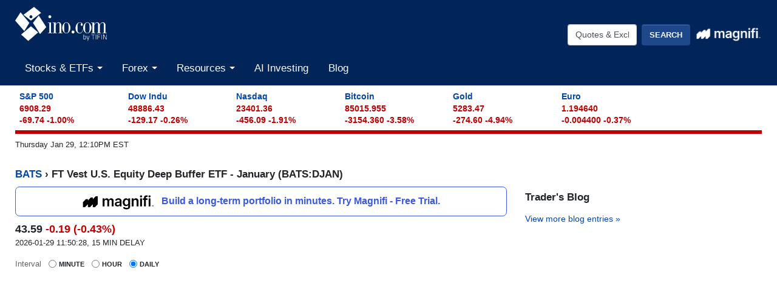

--- FILE ---
content_type: text/html; charset=utf-8
request_url: https://www.google.com/recaptcha/api2/anchor?ar=1&k=6LeRWb8UAAAAACHpokALcuFK8huqg2uyQm7LQDJp&co=aHR0cHM6Ly9xdW90ZXMuaW5vLmNvbTo0NDM.&hl=en&v=N67nZn4AqZkNcbeMu4prBgzg&size=invisible&anchor-ms=20000&execute-ms=30000&cb=cl5jqvrjt3d7
body_size: 48587
content:
<!DOCTYPE HTML><html dir="ltr" lang="en"><head><meta http-equiv="Content-Type" content="text/html; charset=UTF-8">
<meta http-equiv="X-UA-Compatible" content="IE=edge">
<title>reCAPTCHA</title>
<style type="text/css">
/* cyrillic-ext */
@font-face {
  font-family: 'Roboto';
  font-style: normal;
  font-weight: 400;
  font-stretch: 100%;
  src: url(//fonts.gstatic.com/s/roboto/v48/KFO7CnqEu92Fr1ME7kSn66aGLdTylUAMa3GUBHMdazTgWw.woff2) format('woff2');
  unicode-range: U+0460-052F, U+1C80-1C8A, U+20B4, U+2DE0-2DFF, U+A640-A69F, U+FE2E-FE2F;
}
/* cyrillic */
@font-face {
  font-family: 'Roboto';
  font-style: normal;
  font-weight: 400;
  font-stretch: 100%;
  src: url(//fonts.gstatic.com/s/roboto/v48/KFO7CnqEu92Fr1ME7kSn66aGLdTylUAMa3iUBHMdazTgWw.woff2) format('woff2');
  unicode-range: U+0301, U+0400-045F, U+0490-0491, U+04B0-04B1, U+2116;
}
/* greek-ext */
@font-face {
  font-family: 'Roboto';
  font-style: normal;
  font-weight: 400;
  font-stretch: 100%;
  src: url(//fonts.gstatic.com/s/roboto/v48/KFO7CnqEu92Fr1ME7kSn66aGLdTylUAMa3CUBHMdazTgWw.woff2) format('woff2');
  unicode-range: U+1F00-1FFF;
}
/* greek */
@font-face {
  font-family: 'Roboto';
  font-style: normal;
  font-weight: 400;
  font-stretch: 100%;
  src: url(//fonts.gstatic.com/s/roboto/v48/KFO7CnqEu92Fr1ME7kSn66aGLdTylUAMa3-UBHMdazTgWw.woff2) format('woff2');
  unicode-range: U+0370-0377, U+037A-037F, U+0384-038A, U+038C, U+038E-03A1, U+03A3-03FF;
}
/* math */
@font-face {
  font-family: 'Roboto';
  font-style: normal;
  font-weight: 400;
  font-stretch: 100%;
  src: url(//fonts.gstatic.com/s/roboto/v48/KFO7CnqEu92Fr1ME7kSn66aGLdTylUAMawCUBHMdazTgWw.woff2) format('woff2');
  unicode-range: U+0302-0303, U+0305, U+0307-0308, U+0310, U+0312, U+0315, U+031A, U+0326-0327, U+032C, U+032F-0330, U+0332-0333, U+0338, U+033A, U+0346, U+034D, U+0391-03A1, U+03A3-03A9, U+03B1-03C9, U+03D1, U+03D5-03D6, U+03F0-03F1, U+03F4-03F5, U+2016-2017, U+2034-2038, U+203C, U+2040, U+2043, U+2047, U+2050, U+2057, U+205F, U+2070-2071, U+2074-208E, U+2090-209C, U+20D0-20DC, U+20E1, U+20E5-20EF, U+2100-2112, U+2114-2115, U+2117-2121, U+2123-214F, U+2190, U+2192, U+2194-21AE, U+21B0-21E5, U+21F1-21F2, U+21F4-2211, U+2213-2214, U+2216-22FF, U+2308-230B, U+2310, U+2319, U+231C-2321, U+2336-237A, U+237C, U+2395, U+239B-23B7, U+23D0, U+23DC-23E1, U+2474-2475, U+25AF, U+25B3, U+25B7, U+25BD, U+25C1, U+25CA, U+25CC, U+25FB, U+266D-266F, U+27C0-27FF, U+2900-2AFF, U+2B0E-2B11, U+2B30-2B4C, U+2BFE, U+3030, U+FF5B, U+FF5D, U+1D400-1D7FF, U+1EE00-1EEFF;
}
/* symbols */
@font-face {
  font-family: 'Roboto';
  font-style: normal;
  font-weight: 400;
  font-stretch: 100%;
  src: url(//fonts.gstatic.com/s/roboto/v48/KFO7CnqEu92Fr1ME7kSn66aGLdTylUAMaxKUBHMdazTgWw.woff2) format('woff2');
  unicode-range: U+0001-000C, U+000E-001F, U+007F-009F, U+20DD-20E0, U+20E2-20E4, U+2150-218F, U+2190, U+2192, U+2194-2199, U+21AF, U+21E6-21F0, U+21F3, U+2218-2219, U+2299, U+22C4-22C6, U+2300-243F, U+2440-244A, U+2460-24FF, U+25A0-27BF, U+2800-28FF, U+2921-2922, U+2981, U+29BF, U+29EB, U+2B00-2BFF, U+4DC0-4DFF, U+FFF9-FFFB, U+10140-1018E, U+10190-1019C, U+101A0, U+101D0-101FD, U+102E0-102FB, U+10E60-10E7E, U+1D2C0-1D2D3, U+1D2E0-1D37F, U+1F000-1F0FF, U+1F100-1F1AD, U+1F1E6-1F1FF, U+1F30D-1F30F, U+1F315, U+1F31C, U+1F31E, U+1F320-1F32C, U+1F336, U+1F378, U+1F37D, U+1F382, U+1F393-1F39F, U+1F3A7-1F3A8, U+1F3AC-1F3AF, U+1F3C2, U+1F3C4-1F3C6, U+1F3CA-1F3CE, U+1F3D4-1F3E0, U+1F3ED, U+1F3F1-1F3F3, U+1F3F5-1F3F7, U+1F408, U+1F415, U+1F41F, U+1F426, U+1F43F, U+1F441-1F442, U+1F444, U+1F446-1F449, U+1F44C-1F44E, U+1F453, U+1F46A, U+1F47D, U+1F4A3, U+1F4B0, U+1F4B3, U+1F4B9, U+1F4BB, U+1F4BF, U+1F4C8-1F4CB, U+1F4D6, U+1F4DA, U+1F4DF, U+1F4E3-1F4E6, U+1F4EA-1F4ED, U+1F4F7, U+1F4F9-1F4FB, U+1F4FD-1F4FE, U+1F503, U+1F507-1F50B, U+1F50D, U+1F512-1F513, U+1F53E-1F54A, U+1F54F-1F5FA, U+1F610, U+1F650-1F67F, U+1F687, U+1F68D, U+1F691, U+1F694, U+1F698, U+1F6AD, U+1F6B2, U+1F6B9-1F6BA, U+1F6BC, U+1F6C6-1F6CF, U+1F6D3-1F6D7, U+1F6E0-1F6EA, U+1F6F0-1F6F3, U+1F6F7-1F6FC, U+1F700-1F7FF, U+1F800-1F80B, U+1F810-1F847, U+1F850-1F859, U+1F860-1F887, U+1F890-1F8AD, U+1F8B0-1F8BB, U+1F8C0-1F8C1, U+1F900-1F90B, U+1F93B, U+1F946, U+1F984, U+1F996, U+1F9E9, U+1FA00-1FA6F, U+1FA70-1FA7C, U+1FA80-1FA89, U+1FA8F-1FAC6, U+1FACE-1FADC, U+1FADF-1FAE9, U+1FAF0-1FAF8, U+1FB00-1FBFF;
}
/* vietnamese */
@font-face {
  font-family: 'Roboto';
  font-style: normal;
  font-weight: 400;
  font-stretch: 100%;
  src: url(//fonts.gstatic.com/s/roboto/v48/KFO7CnqEu92Fr1ME7kSn66aGLdTylUAMa3OUBHMdazTgWw.woff2) format('woff2');
  unicode-range: U+0102-0103, U+0110-0111, U+0128-0129, U+0168-0169, U+01A0-01A1, U+01AF-01B0, U+0300-0301, U+0303-0304, U+0308-0309, U+0323, U+0329, U+1EA0-1EF9, U+20AB;
}
/* latin-ext */
@font-face {
  font-family: 'Roboto';
  font-style: normal;
  font-weight: 400;
  font-stretch: 100%;
  src: url(//fonts.gstatic.com/s/roboto/v48/KFO7CnqEu92Fr1ME7kSn66aGLdTylUAMa3KUBHMdazTgWw.woff2) format('woff2');
  unicode-range: U+0100-02BA, U+02BD-02C5, U+02C7-02CC, U+02CE-02D7, U+02DD-02FF, U+0304, U+0308, U+0329, U+1D00-1DBF, U+1E00-1E9F, U+1EF2-1EFF, U+2020, U+20A0-20AB, U+20AD-20C0, U+2113, U+2C60-2C7F, U+A720-A7FF;
}
/* latin */
@font-face {
  font-family: 'Roboto';
  font-style: normal;
  font-weight: 400;
  font-stretch: 100%;
  src: url(//fonts.gstatic.com/s/roboto/v48/KFO7CnqEu92Fr1ME7kSn66aGLdTylUAMa3yUBHMdazQ.woff2) format('woff2');
  unicode-range: U+0000-00FF, U+0131, U+0152-0153, U+02BB-02BC, U+02C6, U+02DA, U+02DC, U+0304, U+0308, U+0329, U+2000-206F, U+20AC, U+2122, U+2191, U+2193, U+2212, U+2215, U+FEFF, U+FFFD;
}
/* cyrillic-ext */
@font-face {
  font-family: 'Roboto';
  font-style: normal;
  font-weight: 500;
  font-stretch: 100%;
  src: url(//fonts.gstatic.com/s/roboto/v48/KFO7CnqEu92Fr1ME7kSn66aGLdTylUAMa3GUBHMdazTgWw.woff2) format('woff2');
  unicode-range: U+0460-052F, U+1C80-1C8A, U+20B4, U+2DE0-2DFF, U+A640-A69F, U+FE2E-FE2F;
}
/* cyrillic */
@font-face {
  font-family: 'Roboto';
  font-style: normal;
  font-weight: 500;
  font-stretch: 100%;
  src: url(//fonts.gstatic.com/s/roboto/v48/KFO7CnqEu92Fr1ME7kSn66aGLdTylUAMa3iUBHMdazTgWw.woff2) format('woff2');
  unicode-range: U+0301, U+0400-045F, U+0490-0491, U+04B0-04B1, U+2116;
}
/* greek-ext */
@font-face {
  font-family: 'Roboto';
  font-style: normal;
  font-weight: 500;
  font-stretch: 100%;
  src: url(//fonts.gstatic.com/s/roboto/v48/KFO7CnqEu92Fr1ME7kSn66aGLdTylUAMa3CUBHMdazTgWw.woff2) format('woff2');
  unicode-range: U+1F00-1FFF;
}
/* greek */
@font-face {
  font-family: 'Roboto';
  font-style: normal;
  font-weight: 500;
  font-stretch: 100%;
  src: url(//fonts.gstatic.com/s/roboto/v48/KFO7CnqEu92Fr1ME7kSn66aGLdTylUAMa3-UBHMdazTgWw.woff2) format('woff2');
  unicode-range: U+0370-0377, U+037A-037F, U+0384-038A, U+038C, U+038E-03A1, U+03A3-03FF;
}
/* math */
@font-face {
  font-family: 'Roboto';
  font-style: normal;
  font-weight: 500;
  font-stretch: 100%;
  src: url(//fonts.gstatic.com/s/roboto/v48/KFO7CnqEu92Fr1ME7kSn66aGLdTylUAMawCUBHMdazTgWw.woff2) format('woff2');
  unicode-range: U+0302-0303, U+0305, U+0307-0308, U+0310, U+0312, U+0315, U+031A, U+0326-0327, U+032C, U+032F-0330, U+0332-0333, U+0338, U+033A, U+0346, U+034D, U+0391-03A1, U+03A3-03A9, U+03B1-03C9, U+03D1, U+03D5-03D6, U+03F0-03F1, U+03F4-03F5, U+2016-2017, U+2034-2038, U+203C, U+2040, U+2043, U+2047, U+2050, U+2057, U+205F, U+2070-2071, U+2074-208E, U+2090-209C, U+20D0-20DC, U+20E1, U+20E5-20EF, U+2100-2112, U+2114-2115, U+2117-2121, U+2123-214F, U+2190, U+2192, U+2194-21AE, U+21B0-21E5, U+21F1-21F2, U+21F4-2211, U+2213-2214, U+2216-22FF, U+2308-230B, U+2310, U+2319, U+231C-2321, U+2336-237A, U+237C, U+2395, U+239B-23B7, U+23D0, U+23DC-23E1, U+2474-2475, U+25AF, U+25B3, U+25B7, U+25BD, U+25C1, U+25CA, U+25CC, U+25FB, U+266D-266F, U+27C0-27FF, U+2900-2AFF, U+2B0E-2B11, U+2B30-2B4C, U+2BFE, U+3030, U+FF5B, U+FF5D, U+1D400-1D7FF, U+1EE00-1EEFF;
}
/* symbols */
@font-face {
  font-family: 'Roboto';
  font-style: normal;
  font-weight: 500;
  font-stretch: 100%;
  src: url(//fonts.gstatic.com/s/roboto/v48/KFO7CnqEu92Fr1ME7kSn66aGLdTylUAMaxKUBHMdazTgWw.woff2) format('woff2');
  unicode-range: U+0001-000C, U+000E-001F, U+007F-009F, U+20DD-20E0, U+20E2-20E4, U+2150-218F, U+2190, U+2192, U+2194-2199, U+21AF, U+21E6-21F0, U+21F3, U+2218-2219, U+2299, U+22C4-22C6, U+2300-243F, U+2440-244A, U+2460-24FF, U+25A0-27BF, U+2800-28FF, U+2921-2922, U+2981, U+29BF, U+29EB, U+2B00-2BFF, U+4DC0-4DFF, U+FFF9-FFFB, U+10140-1018E, U+10190-1019C, U+101A0, U+101D0-101FD, U+102E0-102FB, U+10E60-10E7E, U+1D2C0-1D2D3, U+1D2E0-1D37F, U+1F000-1F0FF, U+1F100-1F1AD, U+1F1E6-1F1FF, U+1F30D-1F30F, U+1F315, U+1F31C, U+1F31E, U+1F320-1F32C, U+1F336, U+1F378, U+1F37D, U+1F382, U+1F393-1F39F, U+1F3A7-1F3A8, U+1F3AC-1F3AF, U+1F3C2, U+1F3C4-1F3C6, U+1F3CA-1F3CE, U+1F3D4-1F3E0, U+1F3ED, U+1F3F1-1F3F3, U+1F3F5-1F3F7, U+1F408, U+1F415, U+1F41F, U+1F426, U+1F43F, U+1F441-1F442, U+1F444, U+1F446-1F449, U+1F44C-1F44E, U+1F453, U+1F46A, U+1F47D, U+1F4A3, U+1F4B0, U+1F4B3, U+1F4B9, U+1F4BB, U+1F4BF, U+1F4C8-1F4CB, U+1F4D6, U+1F4DA, U+1F4DF, U+1F4E3-1F4E6, U+1F4EA-1F4ED, U+1F4F7, U+1F4F9-1F4FB, U+1F4FD-1F4FE, U+1F503, U+1F507-1F50B, U+1F50D, U+1F512-1F513, U+1F53E-1F54A, U+1F54F-1F5FA, U+1F610, U+1F650-1F67F, U+1F687, U+1F68D, U+1F691, U+1F694, U+1F698, U+1F6AD, U+1F6B2, U+1F6B9-1F6BA, U+1F6BC, U+1F6C6-1F6CF, U+1F6D3-1F6D7, U+1F6E0-1F6EA, U+1F6F0-1F6F3, U+1F6F7-1F6FC, U+1F700-1F7FF, U+1F800-1F80B, U+1F810-1F847, U+1F850-1F859, U+1F860-1F887, U+1F890-1F8AD, U+1F8B0-1F8BB, U+1F8C0-1F8C1, U+1F900-1F90B, U+1F93B, U+1F946, U+1F984, U+1F996, U+1F9E9, U+1FA00-1FA6F, U+1FA70-1FA7C, U+1FA80-1FA89, U+1FA8F-1FAC6, U+1FACE-1FADC, U+1FADF-1FAE9, U+1FAF0-1FAF8, U+1FB00-1FBFF;
}
/* vietnamese */
@font-face {
  font-family: 'Roboto';
  font-style: normal;
  font-weight: 500;
  font-stretch: 100%;
  src: url(//fonts.gstatic.com/s/roboto/v48/KFO7CnqEu92Fr1ME7kSn66aGLdTylUAMa3OUBHMdazTgWw.woff2) format('woff2');
  unicode-range: U+0102-0103, U+0110-0111, U+0128-0129, U+0168-0169, U+01A0-01A1, U+01AF-01B0, U+0300-0301, U+0303-0304, U+0308-0309, U+0323, U+0329, U+1EA0-1EF9, U+20AB;
}
/* latin-ext */
@font-face {
  font-family: 'Roboto';
  font-style: normal;
  font-weight: 500;
  font-stretch: 100%;
  src: url(//fonts.gstatic.com/s/roboto/v48/KFO7CnqEu92Fr1ME7kSn66aGLdTylUAMa3KUBHMdazTgWw.woff2) format('woff2');
  unicode-range: U+0100-02BA, U+02BD-02C5, U+02C7-02CC, U+02CE-02D7, U+02DD-02FF, U+0304, U+0308, U+0329, U+1D00-1DBF, U+1E00-1E9F, U+1EF2-1EFF, U+2020, U+20A0-20AB, U+20AD-20C0, U+2113, U+2C60-2C7F, U+A720-A7FF;
}
/* latin */
@font-face {
  font-family: 'Roboto';
  font-style: normal;
  font-weight: 500;
  font-stretch: 100%;
  src: url(//fonts.gstatic.com/s/roboto/v48/KFO7CnqEu92Fr1ME7kSn66aGLdTylUAMa3yUBHMdazQ.woff2) format('woff2');
  unicode-range: U+0000-00FF, U+0131, U+0152-0153, U+02BB-02BC, U+02C6, U+02DA, U+02DC, U+0304, U+0308, U+0329, U+2000-206F, U+20AC, U+2122, U+2191, U+2193, U+2212, U+2215, U+FEFF, U+FFFD;
}
/* cyrillic-ext */
@font-face {
  font-family: 'Roboto';
  font-style: normal;
  font-weight: 900;
  font-stretch: 100%;
  src: url(//fonts.gstatic.com/s/roboto/v48/KFO7CnqEu92Fr1ME7kSn66aGLdTylUAMa3GUBHMdazTgWw.woff2) format('woff2');
  unicode-range: U+0460-052F, U+1C80-1C8A, U+20B4, U+2DE0-2DFF, U+A640-A69F, U+FE2E-FE2F;
}
/* cyrillic */
@font-face {
  font-family: 'Roboto';
  font-style: normal;
  font-weight: 900;
  font-stretch: 100%;
  src: url(//fonts.gstatic.com/s/roboto/v48/KFO7CnqEu92Fr1ME7kSn66aGLdTylUAMa3iUBHMdazTgWw.woff2) format('woff2');
  unicode-range: U+0301, U+0400-045F, U+0490-0491, U+04B0-04B1, U+2116;
}
/* greek-ext */
@font-face {
  font-family: 'Roboto';
  font-style: normal;
  font-weight: 900;
  font-stretch: 100%;
  src: url(//fonts.gstatic.com/s/roboto/v48/KFO7CnqEu92Fr1ME7kSn66aGLdTylUAMa3CUBHMdazTgWw.woff2) format('woff2');
  unicode-range: U+1F00-1FFF;
}
/* greek */
@font-face {
  font-family: 'Roboto';
  font-style: normal;
  font-weight: 900;
  font-stretch: 100%;
  src: url(//fonts.gstatic.com/s/roboto/v48/KFO7CnqEu92Fr1ME7kSn66aGLdTylUAMa3-UBHMdazTgWw.woff2) format('woff2');
  unicode-range: U+0370-0377, U+037A-037F, U+0384-038A, U+038C, U+038E-03A1, U+03A3-03FF;
}
/* math */
@font-face {
  font-family: 'Roboto';
  font-style: normal;
  font-weight: 900;
  font-stretch: 100%;
  src: url(//fonts.gstatic.com/s/roboto/v48/KFO7CnqEu92Fr1ME7kSn66aGLdTylUAMawCUBHMdazTgWw.woff2) format('woff2');
  unicode-range: U+0302-0303, U+0305, U+0307-0308, U+0310, U+0312, U+0315, U+031A, U+0326-0327, U+032C, U+032F-0330, U+0332-0333, U+0338, U+033A, U+0346, U+034D, U+0391-03A1, U+03A3-03A9, U+03B1-03C9, U+03D1, U+03D5-03D6, U+03F0-03F1, U+03F4-03F5, U+2016-2017, U+2034-2038, U+203C, U+2040, U+2043, U+2047, U+2050, U+2057, U+205F, U+2070-2071, U+2074-208E, U+2090-209C, U+20D0-20DC, U+20E1, U+20E5-20EF, U+2100-2112, U+2114-2115, U+2117-2121, U+2123-214F, U+2190, U+2192, U+2194-21AE, U+21B0-21E5, U+21F1-21F2, U+21F4-2211, U+2213-2214, U+2216-22FF, U+2308-230B, U+2310, U+2319, U+231C-2321, U+2336-237A, U+237C, U+2395, U+239B-23B7, U+23D0, U+23DC-23E1, U+2474-2475, U+25AF, U+25B3, U+25B7, U+25BD, U+25C1, U+25CA, U+25CC, U+25FB, U+266D-266F, U+27C0-27FF, U+2900-2AFF, U+2B0E-2B11, U+2B30-2B4C, U+2BFE, U+3030, U+FF5B, U+FF5D, U+1D400-1D7FF, U+1EE00-1EEFF;
}
/* symbols */
@font-face {
  font-family: 'Roboto';
  font-style: normal;
  font-weight: 900;
  font-stretch: 100%;
  src: url(//fonts.gstatic.com/s/roboto/v48/KFO7CnqEu92Fr1ME7kSn66aGLdTylUAMaxKUBHMdazTgWw.woff2) format('woff2');
  unicode-range: U+0001-000C, U+000E-001F, U+007F-009F, U+20DD-20E0, U+20E2-20E4, U+2150-218F, U+2190, U+2192, U+2194-2199, U+21AF, U+21E6-21F0, U+21F3, U+2218-2219, U+2299, U+22C4-22C6, U+2300-243F, U+2440-244A, U+2460-24FF, U+25A0-27BF, U+2800-28FF, U+2921-2922, U+2981, U+29BF, U+29EB, U+2B00-2BFF, U+4DC0-4DFF, U+FFF9-FFFB, U+10140-1018E, U+10190-1019C, U+101A0, U+101D0-101FD, U+102E0-102FB, U+10E60-10E7E, U+1D2C0-1D2D3, U+1D2E0-1D37F, U+1F000-1F0FF, U+1F100-1F1AD, U+1F1E6-1F1FF, U+1F30D-1F30F, U+1F315, U+1F31C, U+1F31E, U+1F320-1F32C, U+1F336, U+1F378, U+1F37D, U+1F382, U+1F393-1F39F, U+1F3A7-1F3A8, U+1F3AC-1F3AF, U+1F3C2, U+1F3C4-1F3C6, U+1F3CA-1F3CE, U+1F3D4-1F3E0, U+1F3ED, U+1F3F1-1F3F3, U+1F3F5-1F3F7, U+1F408, U+1F415, U+1F41F, U+1F426, U+1F43F, U+1F441-1F442, U+1F444, U+1F446-1F449, U+1F44C-1F44E, U+1F453, U+1F46A, U+1F47D, U+1F4A3, U+1F4B0, U+1F4B3, U+1F4B9, U+1F4BB, U+1F4BF, U+1F4C8-1F4CB, U+1F4D6, U+1F4DA, U+1F4DF, U+1F4E3-1F4E6, U+1F4EA-1F4ED, U+1F4F7, U+1F4F9-1F4FB, U+1F4FD-1F4FE, U+1F503, U+1F507-1F50B, U+1F50D, U+1F512-1F513, U+1F53E-1F54A, U+1F54F-1F5FA, U+1F610, U+1F650-1F67F, U+1F687, U+1F68D, U+1F691, U+1F694, U+1F698, U+1F6AD, U+1F6B2, U+1F6B9-1F6BA, U+1F6BC, U+1F6C6-1F6CF, U+1F6D3-1F6D7, U+1F6E0-1F6EA, U+1F6F0-1F6F3, U+1F6F7-1F6FC, U+1F700-1F7FF, U+1F800-1F80B, U+1F810-1F847, U+1F850-1F859, U+1F860-1F887, U+1F890-1F8AD, U+1F8B0-1F8BB, U+1F8C0-1F8C1, U+1F900-1F90B, U+1F93B, U+1F946, U+1F984, U+1F996, U+1F9E9, U+1FA00-1FA6F, U+1FA70-1FA7C, U+1FA80-1FA89, U+1FA8F-1FAC6, U+1FACE-1FADC, U+1FADF-1FAE9, U+1FAF0-1FAF8, U+1FB00-1FBFF;
}
/* vietnamese */
@font-face {
  font-family: 'Roboto';
  font-style: normal;
  font-weight: 900;
  font-stretch: 100%;
  src: url(//fonts.gstatic.com/s/roboto/v48/KFO7CnqEu92Fr1ME7kSn66aGLdTylUAMa3OUBHMdazTgWw.woff2) format('woff2');
  unicode-range: U+0102-0103, U+0110-0111, U+0128-0129, U+0168-0169, U+01A0-01A1, U+01AF-01B0, U+0300-0301, U+0303-0304, U+0308-0309, U+0323, U+0329, U+1EA0-1EF9, U+20AB;
}
/* latin-ext */
@font-face {
  font-family: 'Roboto';
  font-style: normal;
  font-weight: 900;
  font-stretch: 100%;
  src: url(//fonts.gstatic.com/s/roboto/v48/KFO7CnqEu92Fr1ME7kSn66aGLdTylUAMa3KUBHMdazTgWw.woff2) format('woff2');
  unicode-range: U+0100-02BA, U+02BD-02C5, U+02C7-02CC, U+02CE-02D7, U+02DD-02FF, U+0304, U+0308, U+0329, U+1D00-1DBF, U+1E00-1E9F, U+1EF2-1EFF, U+2020, U+20A0-20AB, U+20AD-20C0, U+2113, U+2C60-2C7F, U+A720-A7FF;
}
/* latin */
@font-face {
  font-family: 'Roboto';
  font-style: normal;
  font-weight: 900;
  font-stretch: 100%;
  src: url(//fonts.gstatic.com/s/roboto/v48/KFO7CnqEu92Fr1ME7kSn66aGLdTylUAMa3yUBHMdazQ.woff2) format('woff2');
  unicode-range: U+0000-00FF, U+0131, U+0152-0153, U+02BB-02BC, U+02C6, U+02DA, U+02DC, U+0304, U+0308, U+0329, U+2000-206F, U+20AC, U+2122, U+2191, U+2193, U+2212, U+2215, U+FEFF, U+FFFD;
}

</style>
<link rel="stylesheet" type="text/css" href="https://www.gstatic.com/recaptcha/releases/N67nZn4AqZkNcbeMu4prBgzg/styles__ltr.css">
<script nonce="gi09cct1AhNn8vgkN4RHDA" type="text/javascript">window['__recaptcha_api'] = 'https://www.google.com/recaptcha/api2/';</script>
<script type="text/javascript" src="https://www.gstatic.com/recaptcha/releases/N67nZn4AqZkNcbeMu4prBgzg/recaptcha__en.js" nonce="gi09cct1AhNn8vgkN4RHDA">
      
    </script></head>
<body><div id="rc-anchor-alert" class="rc-anchor-alert"></div>
<input type="hidden" id="recaptcha-token" value="[base64]">
<script type="text/javascript" nonce="gi09cct1AhNn8vgkN4RHDA">
      recaptcha.anchor.Main.init("[\x22ainput\x22,[\x22bgdata\x22,\x22\x22,\[base64]/[base64]/[base64]/bmV3IHJbeF0oY1swXSk6RT09Mj9uZXcgclt4XShjWzBdLGNbMV0pOkU9PTM/bmV3IHJbeF0oY1swXSxjWzFdLGNbMl0pOkU9PTQ/[base64]/[base64]/[base64]/[base64]/[base64]/[base64]/[base64]/[base64]\x22,\[base64]\\u003d\\u003d\x22,\x22w4Jvw7HCgcOww5rCm3hhYRjDrMO9THxHS8KVw7c1L0XCisOPwo/ChgVFw40ifUkQwrYew7LChcKOwq8OwrnCkcO3wrxSwo4iw6JkF1/DpCxzIBFIw4w/VEFgHMK7wp7DgBB5W2UnwqLDu8KRNw8mHkYJwo3Dj8Kdw6bCjsOawrAGw7TDn8OZwptdaMKYw5HDmMKbwrbCgG9tw5jClMKmb8O/M8Kmw5rDpcORScO5bDwNVgrDoSsvw7IqwqPDqU3DqBfCncOKw5TDhRfDscOcTQXDqhtzwoQ/O8OqJETDqHrCkGtHIMOMFDbCpCtww4DCuj0Kw5HCrTXDoVtJwoJBfhIdwoEUwp56WCDDpm95dcO4w7sVwr/DrsK+HMOyXsKlw5rDmsOlTHBmw5zDncK0w4NOw7DCs3PCusOcw4lKwphsw4/DosOfw6MmQjjCjDgrwoUhw67DucOhwocKNk1KwpRhw77DpxbCusOCw6w6wqx4wogYZcOowrXCrFphwoUjNEMDw5jDqXLCuxZ5w5g/w4rCiGHChAbDlMOew5pFJsO/w6jCqR8JEMOAw7IAw6h1X8KWY8Kyw7dkSiMMwpw2woIMBwBiw5s2w6ZLwrgUw6AVBj48WyF+w70fCCBeJsOze3vDmVRuLV9Nw7hpfcKzamfDoHvDgnVoek3DgMKAwqBvRGjCmV/DhXHDgsOAKcO9W8OWwqhmCsKhX8KTw7IZwpjDkgZZwqsdE8Ohwo7DgcOSfsO0ZcOnaBDCusKbYcOCw5dvw6tSJ289TcKqwoPCh0zDqmzDmUjDjMO2wo9YwrJ+wrPCk2J7A3RLw7Z/YijCoz80UAnCihfCsmRGBwAFC2vCpcO2LcO7aMOrw4jCoiDDicKiDsOaw61we8OlTmnClsK+NUJxLcOLL0nDuMO2VwbCl8K1w7rDi8OjD8KdGMKbdGVMBDjDrsKRJhPCusKlw7/[base64]/CqELDo8KTw6TCmxHDui/Dhj/DssKLwo7ChcOdAsKtw4M/[base64]/w79SasKWwrfDqMKUw6PDgMKnE8KTJATDqcKvZzdQDMOSYjTDksKnfMObLj5gBsOzF2UFwofDtScoXsKZw6Aiw5vDhMOWwo3CmcKLw6jCnzfChl3CusKZAQgybRYOwqnCikDDsUnCgTzCrsOow7Mywqgjw6J0WkB+fATChgAOwqZSwp1Nw6/DrR3DqxjDhcKaKnl7w5LDmMKbw4LCrgvCicKIYsOSwoJIwpg6cB1eW8KGw4rDtcO9wrjCtcKuacO7MDjCmTRywpLCkcK9F8KGwp9MwrcGAsOxw7dUflLCgsOfwpRHaMK3NWDCp8KKXD1xQ04vdlDCpE9UGH3DncKAIV9zTMOvbcKaw5DCpV3DusOlw4Eiw7XCmD/CiMKpO0DCrcOiZsKZPHnDq07DoWNZw7d2w55TwrnChGbDlMK2ekfCr8KtEXvDlx/DpRIPw7jDui0Gwp0hwrLCl2k5wpgxe8KyKcK9w4DDnQ00w4vCtMKUVcOQwqdfw4YzwrrCogAjG3XCtDLCrMKcwrbCuWrDnEIAdy4OOsKXwoJBwqnDnsKxwpDDkXPCphVTwrUGKcKKwo3Dt8Kfw7bCsDcfwrRiHcKIwoHCosOhU1Acw4QkNcKya8Oqw4QQUwjDrl4/w57Cv8K9UEYlW23CtsK+MsKPwpTDksKkNsKpw7EcA8OcTCjDmXHDmsKuY8O2w7bCg8Kew45AeAVWw45cXSnDlcOpw41NJA3CuRXDq8O+wp5kXxAew4jCoVwJwoEmLwrDg8OOw47Cs2xUw5BSwp/CpDHDvABuw6TDhjHDhMOGw68UV8KpwrDDhGPCiH7DiMK6wqUxUEMFw6oAwqgbWMOlAMOfwofCqxnCh27CksKaUj9vdcKPwpvCpMOhw6LDlMKvO2wdRgDClQjDrMKkcGIsfsKzW8Knw53DiMO6MsKCw44jZcKSwr9nBsOHw5/Do11lw7fDlsK5TcOjw50+woxcw7nCusOKVcKxwqJZw4/DmMKSDADClVQvw6rDjsOwGSnCmAnDvcKwS8OtJ1TDm8KJcMOXBwwTw7AXEsKlVX42woUqLzgDwps7wpBQEMK5C8OPw60ZTEfDrknCggE/[base64]/woFewo/CtsKqw5lQw4lCw4Ynw73CjCBVw5k6wrkfw5A2RcKLWsKkRMKZw5wSN8Kowpt7ecOIw5c/wqVywrdEw5HCjcOEGMOGw6LCpQU6wphYw6ceSgpww47Dj8KWwpXDmiHCr8OcFcK9wpYfB8ORwp55dV/CpMOswq7CnzfCrMK3McKEw73DgUjCt8KiwooJwrXDqTFAeAMlY8OgwphGw5HCjsKTK8OFw5XCu8OgwqLCkMKadiwCZ8OPVcK0KVs0FkbDsQ9WwoJNT3HDlcKlGcOGfsKpwpk6wpzCkj5jw5/CrcO6RMO2JCbDmMKHwr1kWRDCnMKwY0Z/w64uUcOFw58fw4PCh1bCkQTDmTzDjMOuYcKLw6DDoXvCjcOLwrzClAlFasOFe8Kjw6TDt3PDm8KdZMKjw6PChsKQGHtyw4/CkT3DkzzDiEZbXsO1a31TEcKUw5XDuMO7OGzDu17DnCTDtsOjw5tHwoQMesOdw7TDksOnw7skwqRxDcKWdHg/w7QrbGLCnsKKaMOqwoTCm0ojND7DpjPDgMKFw5jCssOpwq7DpSkuw5bDuUXCk8OZw40SwqXCtyxKUcKYI8KVw6fCrsODEhXCrkdnw5PCpsOawqMGwp/DlEvCksKdGzczFCM4cx0yUcKUw6zCkmYJY8O3w6VtC8KgMhXCtMOgwo/[base64]/Dm1vChRPCnGfCtWzDlMKJGBIiw41Yw64nSMK2ccKPfQFiOFbCpzvDlDHDrGfDpyzDpsOywp5Nwp/[base64]/[base64]/DkQ4VawFUw4Iiw7fCm8Ozw5EXDhMxMDsCwr/DmhDCgFgkPcKSDjXDn8OkRAnDuDfDjMKbTjAkYcKgw7zDm1x1w5TCicOda8KOw6nDqMOSwqZww5DDl8KAehDCl0JnwpPDqsOzw40YWg3Dh8OCXMKkw7MGI8O/w6XCr8Opw63CqsOBAMOlwrHDrMK6Rhg0YQpwHmE+wq0+QRloBEwlDcK7KsOlSmnClMO8DDk4w5zDtTfChcKDAMOoJMO+wrrCl2EkTDZRw6B6GMKmw7E6H8O7w7nDu1TCrABew7HDskgHw7JyNH0fw7vCg8KnbFbDpcKUSsO4YcKRLsKfwqfCgSfDjcKtKsK9LFjCr3/CmcO8wrHDtAhkCcKLwp9Tai1WcxDDrUwZVsOjw5FXwp4eeU3CgnnCpG86wpBSwo/DmcOVwrLDssOjJ39gwpUZSMKJR042EyvDlUZ7TlVLwqwfOkFTARNmWQkVHD0MwqgHDwbDsMK9esOVw6TDgQ7DnMKnBMOAQFlAwrzDp8KCeiMHwpMwScK/wrLCmQnDiMOXfQ7Cj8OKw6fDksOGwoI2wpLChMOua0Ipw5jCrXTCkijCiEMpWB88fBpwwo7DhcOxwroyw4vCq8KRQXLDj8K8Yh3CllDDpjLCoCtSw4Npw5zCug4ww7TCrScVZVjCknUPQU/CqywDw5zDqsOQFMOCw5XDqMOkGMOvKsOQw64mw4t6w7HDmTjCgk9MwrjCkiltwo7CnRDDpMO5OcO3RHZ1GsOjAQgIwpzCusObw6JeZ8KRWHDCiRDDoy/DmsK/[base64]/CqMOeQDbDqsKvaQpEYwzDqGZDw7XCg8K2dMKHBsOcwrvDhRzCplZbw7nDj8KdDhDDgnUKVUXCk2krLGJIZ1TDh3FewrRLwoILWy1BwoVEG8KeXcKEAcO6wr/CrcKvwovCgk7CpDUrw5tRw685InvCsmrCiXUVK8Oqw6UMWFDCssOTa8KUCsKPZcKSPsOiw4rDqyrDskjCuD4xKcKITsKcB8O1w4tpBRJ1w7F9ZDxCHcOGZDBNE8KqeGkvw5vCrz8CMjtcEMOHw4YscmfDvcK3NsOww6/DkCUIbMKRw4k5dsOIHRZPwrloRxzDusO7TsOJwpnDinbDgB0gw6l1XsKawrPCmTFiccOAwrBEIsOmwr4Fw6HCvMK6Nx7DksK5ZG3CsXEXw51ufcKHF8KmN8KFwqRpwo/CmT59w70Yw78Tw5YRwooaRMKQOwV+woBtwqMQJS7Ck8Osw4/[base64]/DpMKjwok/ZMKXwpTDgiPCgMOuwqjDssOuNmgoLA7Ds3XDvmwjHcKSXCfDrMKww60zEQNHwrvChMK1dxrCkGN7w4XClA4CVsK0c8Ogw6xmwpBLYAsaw43Cji/CgMKRBktXZxs/fWnCssOqCAvDmwXDml4eT8Ktw47DgcKAXgFdwoMLwofCiTkjc27CvQxLw5p1w646XFxia8Oewq7DusKOwqcjw5LDk8KgEB/ClMOlwpJmwprCmmLChsOdNgnCnsO1w5t0w7xYwrLCl8Kpwqc9w4bCtE7DvsOFwpkzABjCqMKAcm3DjAAuZF7CrsOJJcKhG8Ogw594GMK2woZwWUc9PhTCgysEOSZ6w5NSSFE7XhwNCGgZw4Eow70hwoI0wozCkh40w68pw41dQMOFw58oAMK/EcOew4xdw6NLQ3pwwqhILMKbw4ZCw5nDn20kw4FaW8OyVmtYwpDCnMObf8O0wqQAfwopF8OZLXDDkxh7w67DqcOnFVvCnwLCisOGDsKsdMKRQ8Orwp3DnVM8wr0zwr3DpC/CocObE8KswrDDpcOpw5Euwp0Bw6YHEGrDocKwKsOdNMOjYiTDo2TDp8KMw5TDslwUwo5uw6jDo8O8woI8wrXCtsKsYsKpecKPOMKYaFHDjFh1wqLDhX5pcQbCosOkflhGGcO7NcOxw4pnXSjCjsK0fsKEehXDkAbCksK1wo3Dp0Nzw6l/wplGworCux3CrsKvQBgGwodHwofDkcKewrjCr8OhwrF2wqXDocKCw5DDhsK3wrvDoBTCln9PLQczwrPDhcOgw7IHVlkSQB7DhSAeIMKUw5g5woXDh8KIw6/DvMO3w6EBw6kCD8O+w5Afw6RGZ8OEwr3CinPDiMOfworCtMOFIMKbLMOWwpVYA8OCXMONSWjCjsK5w6PCuDbCqcOMwo4WwrvDvsK0wobCsnJCwq3Dm8OBRMOYSMO6BsOYAMOOw4JWwpfCnMO/w4DCu8Ogw4zDg8OpSsKCw4o7w7Z7GMKPwrQewoPDkFg4Y1pNw5x6wqNULj91X8Ogwp7CiMKFw5rCoTLDjSw5LcOUW8KFVcOTw5XCocKASEzCpDBdN2zCoMOfKcOyMFMgXMOyB3zDkcOdGcKcwr3CosOwG8KXw7TDq0rCkCzCnmnCjcO/w67DkMKaE2g2A1lAOxXCmsOMw5nDvsKJwrrDl8O7QsKQTDkxM1EWw48/YcKBBCXDgcKnwrYQw4fCq34ewr7CqcKxwrTCjSbDn8OWw67Dr8Oyw6JNwohnE8K4wpDDjcKeIsOiNMORw6/[base64]/DmVvCtns2NcOtwr0IYQsKI0/Dv8OkQmLCn8OOwrBEJsK9wqnDgMOdS8ORb8K6wqLCgcKwwpfDqRhQw7vCvMOPZsK7Q8K2U8KEDkfCnU/DgsONO8OPMXwhwq9vwpTCi1jDumE/CMK0CkLCsFYdwoYXEVjDiwzCh3vCjWnDnMOSw5TDpsK0w5PCrCLCjlbDrMOXw7QGIMKPw7UPw4XCjRJzwrpcITbDnkTCm8Ksw7ghUVXCriHChsKqR2rCo3QeCAAqw5IEVMKow43CnMK3asKmLGdcPj9iwqgRw5nDpsO9Nkk3RsKUw6lOw7dkWzYTQV/CrMOPbCZMbQ7Dj8K0wp7DlXHCjsOHViYaGQHDu8OWETjCmsKrw5bDkibCtjcXfsKpw6tQw4jDv353wofDr21EMcOKw5Zhw6Npw7FfFMKaS8KqFMOracKUwpUcwrALw6wLG8OZLcO5LMOtw73ClsO/wpHDuENOw7/CqhoFRcK0f8KgScK0W8OqDWlTWMOEw4zDk8OTwqXCnsKEPW9IacKrQnxIwqbDhcKswqzCoMKTCcOLNTx8SkwLInp6dcOhVsKbwqnCvMKLw6Iqwo3CsMOFw7VcfMKIXcOIccOjw7cZw4/[base64]/DgMOkWsK/Fj3CvEjCssO+wrTCtQZkwpjDlVrDkEUlNBvDii0IJBjDuMOEJMO3w6USw5E8w5UhZW5HSnrDksKLw4vCkj9VwqHCt2LDuznDrsO/w6o4bTI3BcKhwpjDrMKxHcK3w5ZwwpcYw5x3N8KGwo5Mw68xwq5eNcOrERR5RcKow7I2wqHDtsOPwrgpw7jDjQ/DqRTCpcOMA3cwXMK6ZMKKI240w5RIwpFNw7IMwqwIwobCjTXDmsO7ccKJw7Ziw6bCp8K/XcKSw6fClixDTiLDqjDCgcOGJsKvDsO7FTlSw4VBw6XDjRogwoDDuidlZ8O5SSzCrcKzL8KPaSdMUsOYwoQLw781wqDDqybDg159w6RtP3/CiMO8wovDiMKOwpdobiwrw49Wwr7DnsOfw7YJwqUQwqTComRhw502w7JGw7Ecw5NFw4TCoMKOBVDCk1RfwpBRXCw9wo/CgsOsCMKYHmHDusKhYMKYw7nDtMOtNsKQw6jDnMOvwpBEw54NCsKGw7AvwpcnBhZqMiEoWMKIY17Do8KCdsOkNsKRw6ESwrZQSgIMQMO6wqTDrgsrDsK/w73Co8OiwqTCmiEzwqzChklDwpMJw5xFwqrDlsO2wrUlQsKwIQ0iVhzDhABow4NCH19ywp7Cr8KNw5XDoiM2w5TDusKbAA/CoMOSw5zDjMOcwq/CsFTDvMKmWsO0C8KwwpXCqcKNw4vCl8Kow5/Co8KUwpgbTQwcwq/DkUfCtXtsacKIIMK0wpfCl8Ogw6N2wpnDmcKhw7kGRnRHUi5Kwr4Qw5nDusOcSsKyMzXClsKjwqXDlsOpGMObZsKdEsKOQsKyOybDhwfCuS/DnEvCusOzahTDrEjDm8KLw7cAwqrDkjVcwqfDosOJRMOZPUZrTQ4hw4Z7EMKbwpnDqiZVCcKTw4M1wqsYTmvCrQAZRm0IHRPChCBQIBTDmS7Du3Qfw4bDn0dRw5DCl8K6TGZRwqHCrcOrwoJxw6c4w7xXWMO+woTCiCTDn3/[base64]/CgQLCpcK7wpfCmsK1EhDChsOqAyMawpcFJzAow6dYRDjCihLDnGUcC8KJBMKAw7bDlRjDv8OWwo3Cl3rDlUfCr17CkcOmwotLw4QLXhkzIcK9wrHCnRPCpcOcwqnCoRVQP28AexTDvBBlw77DlHd5wpVVdEPCqMKJw47Do8OMd3/CuCHClMKlKsOSDHR1wqfDqcONw5zCtXE1XMO/[base64]/DoTnCpCrDmiA5w5zDssKyCzpMw50pasOoaMOJw6BfQ8OsJW8SQ0thwpcsUSfCgy/DusOOX0rDg8OdwrTDhsKiCx0RwrrCsMOnw5XDs3fCjQFKQmtvBsKMDMOkI8OLVsKuw549woLClcO/AsKWex/[base64]/[base64]/CkMKrw6NkwrhtZ1fDpCvCujvChcO8w57CjBJYdcK6wojCv0VnMC/ChCcxwpNXBsKeV0RRblXDgmhYw65+wpHDtVbDrVERwq9fLW3CqkXCg8OSwrx6W3/DgMKywozCosOfw74EXMOwWAzDkcO2NxFkwrkxcgVKa8O8F8KWOVHDkBIfcnXCkCxJwpJzI2rChcO1IsO8w6zDi0rCjMKzw4bChsKQYkYUwpvCm8OqwoZEwqAyKMKPFsOPSsOLw41SwoTDgRzCk8OODA/[base64]/CjV91w4gRQRfDsMKZwrM8NsOKwqDCiXLCvA3ChEBrAMORWMO+LsOSIwhwHFVPw6B3wqjDjVE2E8O+w6zDtsKUwr5NdsOeKcOUw6YKw6phUsKpwoLDqzDDiwLCscOUVgHCm8K5M8Kbw7HCrmwZRGPCrxTDocOFw4ctZcOwK8OpwqF3w6p6Q2/Cg8KmF8K6Kid4w7TDs1FHwqRfUmDCoRF9w6B3wqZ7w4ENERHCqhPCgcKvw5XCgcOFw5zCjkfCoMOvwotzw6xnw5V0RMKDOsOIc8KqLgHClcOBw4/DlhLCt8KgwrQww6XCgEvDr8ONwonDiMOYwoHCusOkbcKTK8OXYkUww4MHw5RyAE7CikjCtVzCoMO/w6kXYsOqdFYUwoo4AsOHBlNew4bCmMKYw7TCn8KVw5sOQMOjwp3DojXDlsOPcsOBHRLCv8O5XzvCjcKCw4tXwrHCpMKMwocfa2PCocKGd2Iww47CsFEfw6bDkEMGNX0Mw7N/wopVUsKjDVbCh3HDi8Kkwo7Cgj4Ww6PDj8KPwpvCj8O3XMKiBmjCssOJwpHCncOfwoVCwqHCjXgKLkApwoDDjsK/[base64]/wpNpUsK3fGTCpkvDlMK/RF8RL3bDkMOkeATCmC4bwp8pw7goIQ8wYWPCucKpTnbCvcKja8KDasO5w7V+dsKHD0sew43DjF3DkwYYw5s6Yz1lw71Fwr3DpHbDtz8nCUpVwqHDq8KSw7Yywpk2AsKjwpgmwozCv8ODw5nDv0/[base64]/DrBbDpH7DtB8YwoTDsXHCmV87HsOpPsOowojDtwXDrTzCh8KvwpIlwqN3L8Ohw7oyw7AleMK2wqQNKMOSVVB/[base64]/Cl8KgZsOJwpIYR2bDmMKBwrvCjsOtZsOuwrw6w6okXREuFQMXw77CjsKTWERCRMOHw5DCksKxwqZPw53CoXxTAsKew6RNF0rCrMKfw7PDqk/DmDrCnsK2w5dIAi5Nw5hFw6vDk8KowopQwrzDs3gZwrfCg8OSBEZ4wpBnw4Uow5YRwrsIBMOuw79kdiobNE7CrWpEAn8EwqvCkE1WL1/ChTjDrsKmDMOEZHrCvHpWGsKnw6rCrxtUw5vDiTLCvMOKY8KiYiEsBMKRwrgRw5QjRsOOa8OQZCDDicKJaUNxwrzCuGFTOsO1w7bChcO2w6vDr8Kyw4dSw58Lw6BOw6Row6nDrltzwrRYMgXCqcONdcO4wp9Uw6vCqwh4w5scwrrDnFjCrh/[base64]/[base64]/w4bDshsYwpBTWjrCj8OgKmpgdiIeGcO/TMOwPGJ5JcKSw77DpU5ew6g/AGXDpEZ8w67ChVbDmsKYLTZnw5nCmGQWwpHCohhjTSDDgwjCrD/CscOJwoTDn8OSbVzClwXDl8OkM2hFwo7CgiwBwosyYMKAHMOWRC5awoltVsK7MmYRwpUowp7DpcKJSsOicSXChRDCi3PDnmzCm8Ouw6jDpsO9wpF7AcO/BgReXn0iMCfCkm/CqS/Cp1jDtlguBcKhOMK9wpPCnVnDjVfDj8K7ah3Dj8KnAcKVwo7DiMKcEMO8NcKGw7MCI2Vzw5LCkFPCqMK6w7LCs2jCul7DrR5Fw4nCl8Oowos/[base64]/wq9UMURnVMO3w6gfw65YCCzDtF/DssOrMWjDhMOJwrPCuA/[base64]/DtMKYO8K8VTDCp8OVw4/[base64]/CpUJhwqFAw43CqsOaSjFSJ1MOd8OYR8K+acKew4fDmMOYwpoCwrk8YEnCpsOoeCgFwp7DmMOVfDo0HsK4M3HCo0MbwrQCEcO+w4sMwplDZWNJLxo/w4wjI8KIw7rDjw4XWBLCgcKjHn7Ch8K3w7UKaklKFFLCkF/CtMOOwp7Dj8OOF8Kowp82w77DiMKTL8OYLcKwKWYzw65qNsOXwrZZw4TClAvCscKEOsKMwqbCnGPDomHCrsKZQiRKwqMEKSrCrXXDmh7Cv8OrDSt1w4DDuU3CvcO7w6bDmsKKDhwPcsOkwqnCgSzDjMKALnp4w60Mwp7Ch1LDvgBBU8OMw4/Ck8OLDW7DnsKacxfDqsO8Qz7ClsOxRlLCulw1MMK1T8OGwp7CisKRwpvCr1zDtMKGwoQMVMO7wpMrw6DCv1PCigXDicK7Gg7CmSTChMOsL1XCs8Obw4fCpGNqHcO1WCnDu8KKf8O/UcKew7IAwrVewqbCrcK/wqjDjcK2w58iw5DCucKtwrXDj0vDuUZkLB5MTTxGwpd4BcOfwrAjwqjDolI0J3vCpVETw545wpVgw6TDhD7DmXIaw6TCvmQ6wovDkiTDjDcdwqhAw4ENw64QfmnCuMK2YcOlwpjCtMKawp1bwq1/[base64]/DlT3CthrDssOTRFHDnMOHGVrDscKiw60ZwrDCjg1yw6LCr3jDkCHDmcOMw5bCkm1mw4/DpMKCwrfDsFnCkMKOw4vDoMO5dsK+PSBRNMOtQkR9HEBlw6ZGw4TDkDvCsWXDlMO7DB3DnzjCu8OoLcKDwrjClsO5w7UMw4PDrFbCiD86ansgw7PDpDjDkMOLw7vCm8KkU8OUw5M+OzZMwrQOPlhdAhp/AMOWFwvDpMOGMw9fwr5Mw4vCnsKYU8KRMTDCow5nw5UlFG3CmHgVfsO+wonClTDCt0p6XMOsdQh3w5fCk2ICw7s/[base64]/CqcO5DsKwO01FdsOsSyHClMKQClxiwqI5w79oKcO1ecKhXThyw6Umw5LCm8KyTA3DvMOswqHDiXV7XsOlZjM/OMObBDzCtcO/dsKzXMKZAW/CrHrChsK/Z0AeSid2wrEZdSNxw77ChQPCo2DDmgrCnCZtGsOYFmUkw4RCwoDDrcK2w4PDncK/Uhl4w77DojB7w5AMGThZVRrCvhDCjSPCssOXwq8bw5vDmcOfw7pfHhIER8Omw67CsiLDnE7ChsO3EcKtwo7CjUfCm8K+BsK6w50yNgUiW8Orw5ZcDTPDi8O/[base64]/QVABw4hNwpfCsHTCozzClW/DhsO3wojDtcKtGMO1w60cKMOyw5YlwoFoQ8OkTATCvTsMwq/Di8Kfw6vDr0XCgwjCkBdbL8OpZMKsMA3DjsOhw5Rrw6cDRjzCjDzCn8KywqrDvsKIw7fCv8K/[base64]/DtsOJF8K/[base64]/[base64]/ChkQ3aWQcRMKuNiLCuMOSesOdwpNHSMO1w7IHwrPDksOtw4sYw483w5UXIsKSw7U5cUzDqjoBwo54w6/DmcKEM05oSsOxCnzDv3HCkAk4NgYawrhfwrzCnQrDgAPDiH5RwrjDqz7Dv2odw4gHwrvDiQzCjcKdwrM/FmRGKsODw4vDucOAw5bDs8KFwofChkd4csOOwr4jw4XDjcKycmknwqvClFUFNMOrwqDCk8OtecOPwpQvdsKOCMKYN3B/w4BbBMO+w6HCrA/CvMKUHzwRfmE+w5vCpjhvwoDDiUdYfcKywoBEaMOuwpnDuHnDnsKCwq3Dngh2CHLDqMK5PlnDoEBiCgTDqMO5wovDjsOLwqzDvBPCnMKGBjTCp8K3wroow7PDtV45wpgYIcKDbcKkwqHDrsK/YH5lw7fChD4cbBlRbMKGw5hjfMOYwrPCq3/DrTJKUcOgGTHCv8OawojDhsKUwrrDukF+Jh00fHhyNsKBwqtReFTDusKmL8K/[base64]/DjcKBw4nDuUnCmcOPCxVsNznCkMO9w5rCvMK/ZcOrCcOXw7LCg0vDvsK8KEvCvcKEI8ODwqfDusO9BgbCvAXDu2DDgMO+ZMOxZMO/cMOuw5kBRcOBwpnCr8OJACfCsiYLwrnCsnJ8wopaw6vCvsK8w6xycsOKw4TDk2TDiEzDosOXMmV1RMOdw7/Dl8OFJE1GwpHCvsKXwpc7N8OiwrDCoGUWw6zChBJvwqbCii8Cwr0KBsKawrl5w4xzXMK8VUzCjnZIW8Klw5nClsKRw5rDicOgw4VZEW3CjsONw6rChA9MJ8OQw4ZCEMO3w4BhE8O8wofDqld7w5NTw5fCsgNrLMOqw7fDs8KlHcOMwpfCicK/L8OCw43CnzMKSXYjUybClcO/w4JNCcOXBTdVw6rDlkTDsw/Dul1bbsK8w447cMKowpV3w4PDkMO9H07DisKOXjjCkkHCkMOxCcOvw6rCrX4Mwq7Cr8OAw5DDhsKuwpLDmVkDM8KjJAkowq3ChcK1wr/CsMOTwoTDhcKhwqMBw7wcVcKCw7LCgzcrUC8Dw5dmKMKBwp3CjcKYw6x+wr3CtMO9VsOOwo/CnsOnR37DpsOcwqshw5Yxw4tZWW8WwrB2M1oAHcKSZFvDr1wkJ34yw6zDmcOdUcOLXsOaw40pw4pAw47DpsK9w7fCmcKlJ0rDnAXDtW9uUwnCnsOFwo89RB1Ew5XCmHMCwqrCq8KBcsOYwqQ7wopwwqJ8wr57wrzCjW/[base64]/w7DDu8K5w53CiQUsw5ISL8KtcGHDv8K5w7x/[base64]/Co2XComo4wpwPQ8Kpw55nw5XDscOtMcKNw5XCkzw8w7E0KMKmwrQ5QFQSw7DCoMKtRsOaw5Y8eznCv8OKecK2wpLCgMOpw7t1BMOWw7DCtsKuUMKqVz/[base64]/w6DCl3wSesK6w69jwo4HKAo8woksFAkcwoBrwqY7DTlLwqrCv8KuwqVLw7tOAiPCpcOtPhfCh8Ksc8O3w4PDlhxUAMKmwoMRw5wMw5JAw4wOdRXCjhTDh8OuecOfw6hIK8Kxwq7DisOwwogHwphdQGMcwr3DqMOYG2BabBzClMK7w506w5cCfnUaw7nCsMO/wpbClWjDnMOnwrcHE8OHW2hRcAFcw4HCtWjCnsOFB8OPwoxXwoJNwq1YCyPCuFcqJE52Ik7ClS7CocOgwqAcwqzCsMOiecOYw7QKw5jDnmPDrBjClHZXQ3J/[base64]/Cu0ACw7h1w5whw5tFw6PCiyPCgiAtw5DDox3Ch8KtTB58wp5Ew5w+w7YuBcKTwqJoIsK1wrTCiMKKWsK/VjFQw67CvMK3CTBLDFPCiMK1w67CgAbCjzbDqMKHGBzClcOIwqbCtABHb8Oywooyb3g2ecKhwrXDjgvDi1knwo8RQMK6Th5jwpjDssO3a2c7SQbDrsOJNjzChwTCvsKzUMKeY1Uxwq5EeMKxw7bDqj1GfMOdKcK1bVHCkcORw4l/w43DpyPDhMKbwqgaKzEZw4jDoMKZwq93w7NHNsOVRRdEwqzDuMKKEm/[base64]/Dr8K6w7rDjcKbP8OsPBETM8OeJnQpTMKVw57Dnh/[base64]/[base64]/[base64]/DkMOjw5nCg8Ohw7k6Xw8Xw5rDhl9pZCPDon4Bw5FOw6PDqmhKw7AMWwQHw7EUwonChsKNw4HCnnNYwrIbSsOTw6MiRcOxwrrCtMOxf8KEwq5ydHMUwrPDocO5Q0nDssKzw4FSw6HDm1INwopEbsKiwo7CpMKrPMKrFTDCmFZMX0/[base64]/w6DCuzBeUHzCoMO7L8Ojw5E6wqMec8K8woDDucKnfgzCpytIw4LDsjHDmkEFwoJhw5LCk3kxawYYw5/DvEVUwoXDq8Kqw4ZTwq4ow5bDmcKYdTd7LgjDnTVwc8OGOsOWfk/[base64]/DosKwT8ONUCN1w7x4woMlw6VMw7cDwpnDkhrCjArCjsKDw7k8PV91wrvDssKQU8OhfVUnwrMQET8UasKefUQbY8O8fcO6w47CisOURVjCjsO4WzdeDGFcw7DDny/Dg1DCvn4HNMOzaw/Cu2hfb8KeDcOgO8Oiw4vDisK9DzNcw7TCgsKXwoobBUxLZnTCowRLw4bCmcKpR3TCpkFhJknDoFrDqsOeHQZsal3DuHwpw5IHwobCm8Kcw4nDuXzCv8KLDcO7wqfCtBkjw67ClF/Dj2UST3rDrg5qwo0YJ8O3w6Mew6J9wrN/[base64]/[base64]/[base64]/DnkEUAxnDrGJ7wp/ClUHDqjMpwpMxMcO5wp/[base64]/DrsKkLTbDg8KOD2EcwoMSw7JcwobDsB/ClwPDtCJRd8Kdw4YLSsKMwrILTFjDmsOKOQV9d8K/w5LDqjDCmSkQAlR1w5HCk8OJXcOAw55OwoZawoQnw5llVsKAw6PDt8KzDnHDtsOtwqnCmsO9Pn/CicKFwofCmB7DjULDr8OmGjg1XcOKw4BWwo3CsVXDscOPUMK3dwPCpWvDgMKEYMOaOmNSw5YRT8KWw40jVMKmNiwiw5jCi8KUwoYAwqNldzrDgG4iwrnDo8OFwpPDucKlwoFeGTHClsKiMVYtwqjDjsK+KTUPCcOkwrPChhjDo8KBWy4owpzCvMKPF8OBYWvCvsOkw4/DnsKbw6vDhWxfw5xkGjJiw4FtfE8pWVPDisO0A0HDtErDgWPDj8OZQmPDi8KkFhTCpXPCnV0GP8OrwoHCu2zDt3osBGjDgkzDmcKnwr8UKkkSbMOhUsKrwrbCu8OvCRPDhRbDu8OhNcKPwrbDiMOETS7DqiPDmQFcw7/Cm8KpLMKpTQVoYXjCtcKLEsOnAcOIIGbCqcKYCMKyHzDDtAPDmMOvA8OhwpF9wo7CicO5w67DrFY+e3DDlUsywrDCqMKCScK6w47Dj0zCp8Kmwp7CncKjAW7Cj8ONCmsWw7sSGFHCk8OJwrLDq8OwOlF9wr8Vw5/DrQJyw4s1KRjCjzx5w4fDhVDDnwTDrsKmX2DDoMOfwqDCjsOFw6IwHAsHw7IdKsOxa8KGXUDCvMOjw7fCqMOqY8OFwoMgJcOqwovCq8KSw5ozFsKyc8Kyfz7DuMOkwpEuw5Bdwq/CkX3DjsKfwrHCvSjCosKPwr/Dh8OCN8O/SHx0w53CuwEOVMKGwr/[base64]/[base64]/DoBVhdsOBQMOiw7AZacOBwpkGNV4Wwo0bPn/Cm8OxwodjbQ3ChUFoYEnDhTQIUcO+wrfCn1Ezw6/DosOSwoYKFsOTw5HDqcOMSMOCw6nDjGbDiVQPKsKhwogvw59VEcKswpVOT8KUw6TDhnRVABTDlyYUbHR3w7jCgUbChMKzwp3DhnRPYsK3YhnCvXfDqw3CiyXDmQ/CmcKiw5bCgwdHwq9IAsOgwoHDvWbCpcOmL8OJw5zDmHkfTm/CkMOdwr3DsRYMCl7CqsKJZcOnwq4pwozDusOwRl3CrD3DmxHCpsOvwp7DkQ0wc8OZPMO0IsKEwo1Xw4PCqBHDv8K5w7QlBsKPXsKNccKLU8Kyw7kAw6ZZwqNTc8OZwqbDh8Klwo1QwozDmcK/w7t3wrkewqEBw6bClVluw6Ysw7nDosK3wrrCpSzChU/CrybDsTTDnsOtwp3Dt8KlwpVCIwF+LWB1UF7ChR3DhcOaw4LDu8KIb8O9w7RwGRDClBp3V3jDtQt+FcOhCcKrCQrCvkLCrzLCg3zDpDPCgMOZVH55w7vCs8O3PT/DtsKvL8ONw453wrrDl8KRwqPCq8KIw5bCs8KmF8KRdHzDvsKfVk8Sw6fCnQbCo8KLM8KVwqdwwp/CssOFw5gnwrDCtnUxHsOLw58NK1Q8F0MzSlYcccOXw6d1VRrDr2/[base64]/DpDhNwrDDnMO9wrHCrsO+OQfCgMK2wqYIw6TCm8OpwoDDqBDDmMK3wrLDhizDtsOpw7XDmS/Dj8KZVU7CmsKYw5PCt33DujvCqAAtw60mI8O2WMKwwqHCuADDkMK0w6dqa8KCwpDCj8OPZUI9wqTDlFPCuMO1w7tZwpJED8K1EMO/[base64]/Cq8KAwqDCvcKdH2tCw6HCssOUwqfCvCwzYMOEw7HCvRt5wo/DvcOCw4HDrcOyw6zDmsKfCMOJwq3Cr2LCrk/CgBoRw7lVwovCg2YOwprDhMKjw4PDrVFjTChcLsO1UMO+bcOkSsOBXRYQwpFIw7hgwq04JwjDjhIgYMK/CcKDwo5vwofDi8OzVUTCihIpw7MYw4XCk1Fvw55pwr0rb2LDgngiFR1DwovDgMOZN8OwFE/DiMKAwoBZw6/Ch8OeJ8O/w69gw4YmYHQswqMMHwnCjWjCoXrDry/[base64]/[base64]/Cu8OFw55mGsO+ZHbCj8OtwrRGMsKUwrDCisOceMKkw6Bzw4ZYw7d1w4bDhsKPw7g9w7fCp3HClGQFw7LCoG3ChAt9eEjCv2PDpcObw5jCkVvCtMKpw4PCi2bDn8OBWcKQw4nCnsOPXxNGwqDDpsOOGmjDgX96w53DuRVCwoAOKGnDmDNIw5EONynDuk7Dpk/DqX1OO0MwFcOjw7V+AMKUNQbDoMOKwp/DjcOZXcOuRcKNwrzDpQbCk8ODTUgzw6XDrQLDo8KQKcOtFMOXw5zDscKGE8Kfw7TCk8O/MMO0w6fCq8KWwonCvMOvfgR1w7zDvynDp8KQw5NcYcKMw4xNf8OyGcOGEDHCrMORH8OvL8OMwpAWYMKHwpfDhWxFwpIZUT4/BMODfA7CvUEsNsOFasOKw4PDjw/DgWHDkWc+w53ClEEcwpTCtzxePgLCqsOQw4d5w4UvYmTClEJ/w4jCq2AhSz7Dp8OWwqHDgTlNOsKfw5McwoLCucKxwpHCp8OZBcKMwpAgCMOMAsKuSsOLE04Iwp7DhsO7PMKXJCp/LsKtPzvDj8K4w5gqYCbDgXnCmjHCn8ODw6fCr1nCpy3Ct8O4w7QIw5pkwpYhwp/[base64]/DlRPDpsOiwoFtOxLCrWPCrsODwrdxJ1Zcwr86aUrCjRTClsONeD0UwpbDokt+K1FbcUIWGAvDjQA+w70fw7weDcK6w48rL8OnX8O+woJHw5Z0Thdjwr/[base64]/Cry3DsMKwTgDDtipzSMOCcg7DnjA4ZMKww480MGV9dcOww71/DcKBO8OQEVtBKnLDpcOgRcOhcVHCscOyBSrCnyzCpjBAw4zDtmUBYsOIwo3Dr1AqBhUQwqnDtsKwR1s2N8O2NsKswoTCh37Do8OpF8Ojw5Z/w6vCqcKAw7vDnQTDnBrDl8OEw5nCrm7CnjHCmMK5w4I6w6BswqxNZTIow77CgMK0w5AowrvDnMKhWMK6wrFBXcOcw5BYYk7Ct2Ahw79cw5p+w6R8wpjDucKrZG/DtnzDnAnCuh7DlsKGwo7CtcOzR8OYJMObbk9vw6hkw5bCr0nDjMODBsOUw5tMw6rDjj4yLATDiGjCtANxw7PCnBc8XDzCpMK0DRlxw6YKecKLQyjCgz55dMOjw7tewpXDs8K/[base64]/woYUC8KWCMOqQgrDs8K3Y0wpwr8VO3oCFm7CmsK7wrF5eVFYCcKXwqXCkg7CisKAw6Vcw4xHwrHDgsKpDl8tZMOtIyfCgTHDmcOIw5VZNnfCucKcTErDn8Khw7hPw6hywoIEH0/DtcOBGsKyV8KaWU1XwrjDiHRlCT/Cj1xsAsKmDDJWwrbCtMO1PU/DlsK4E8Kbw4TCkMOkbMOiwqM2wpbCqMKkE8O1wonClMK4GMKvBFHCkTHDhDE/W8Ogw47DosOjw7UOw5wQKcKjw7Rkfh7DmxwEF8OIBsOHXBAcw5dQWsOsfMOlwqLDjsKTwpkvNQ7CjMKuw7/Cmh/CvW7DvMOiFsKmw73Dp2bDi0DDikjCmzQQwp4SbMOaw7zCtMK8w6gfwp7DosOPfhMiwqJVLMK9Y0YEwpwAw4/CpXh0IwjCkQ3CgMOMw78bbsKvwpQmw7Ffw7bDpMOdcVN/[base64]\\u003d\x22],null,[\x22conf\x22,null,\x226LeRWb8UAAAAACHpokALcuFK8huqg2uyQm7LQDJp\x22,0,null,null,null,1,[21,125,63,73,95,87,41,43,42,83,102,105,109,121],[7059694,577],0,null,null,null,null,0,null,0,null,700,1,null,0,\[base64]/76lBhnEnQkZnOKMAhmv8xEZ\x22,0,0,null,null,1,null,0,0,null,null,null,0],\x22https://quotes.ino.com:443\x22,null,[3,1,1],null,null,null,1,3600,[\x22https://www.google.com/intl/en/policies/privacy/\x22,\x22https://www.google.com/intl/en/policies/terms/\x22],\x22MD/NaE9zfYqebnd9A6wa+kROjIz8sWRax7IBbEspBro\\u003d\x22,1,0,null,1,1769710245361,0,0,[57,76,149],null,[31,81,188,24,99],\x22RC-0qWYdDyxeu87zQ\x22,null,null,null,null,null,\x220dAFcWeA7rPOvIYrTs9qqoPUpQaQ8BzaUBW4JjaStrSLrj4fofLUJT1ECPrn6tsmG914RHc1b5zBtl8OzlzjhYvobunnLHadJUig\x22,1769793045404]");
    </script></body></html>

--- FILE ---
content_type: text/plain;charset=UTF-8
request_url: https://c.pub.network/v2/c
body_size: -260
content:
56161ee1-ab7d-4613-978e-c518a915fcc3

--- FILE ---
content_type: text/plain;charset=UTF-8
request_url: https://c.pub.network/v2/c
body_size: -112
content:
db2f1ddf-036c-4b18-b55c-56a8f88a67e8